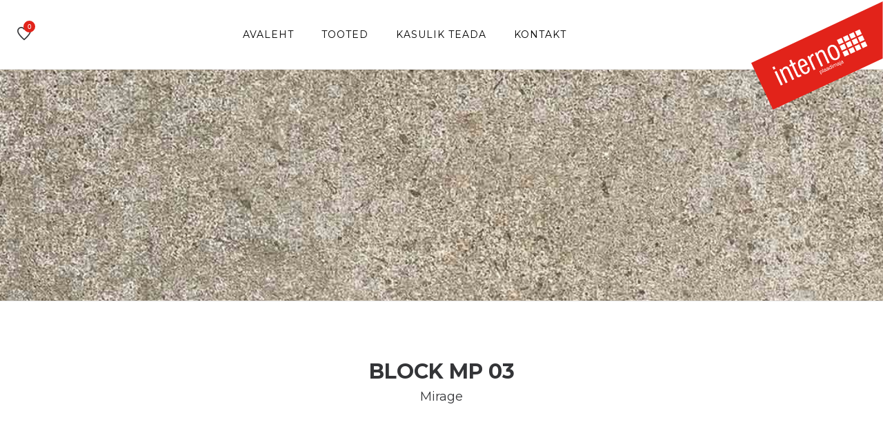

--- FILE ---
content_type: text/html; charset=UTF-8
request_url: https://interno.ee/product/block-mp-03-3/
body_size: 5152
content:
<!doctype html>
<html class="no-js" lang="et">

<head>
    <!-- Global site tag (gtag.js) - Google Analytics -->
<script async src=https://www.googletagmanager.com/gtag/js?id=UA-212427600-1></script>
<script>
  window.dataLayer = window.dataLayer || [];
  function gtag(){dataLayer.push(arguments);}
  gtag('js', new Date());
 
  gtag('config', 'UA-212427600-1');
</script>

    <meta charset="UTF-8">
    <meta http-equiv="x-ua-compatible" content="ie=edge">
    <meta name="description" content="plaadimaja">
    <meta name="viewport" content="width=device-width, initial-scale=1">
    <link rel="shortcut icon" type="image/x-icon"
        href="https://interno.ee/wp-content/themes/interno/assets/img/favicon.png">

    <meta name="facebook-domain-verification" content="pg61nwempc0u36q1gfssdoivwkhyj2" />
    
    <title>Block MP 03 &#8211; Interno</title>
<meta name='robots' content='max-image-preview:large' />
<link rel='dns-prefetch' href='//www.googletagmanager.com' />
<link rel="alternate" title="oEmbed (JSON)" type="application/json+oembed" href="https://interno.ee/wp-json/oembed/1.0/embed?url=https%3A%2F%2Finterno.ee%2Fproduct%2Fblock-mp-03-3%2F" />
<link rel="alternate" title="oEmbed (XML)" type="text/xml+oembed" href="https://interno.ee/wp-json/oembed/1.0/embed?url=https%3A%2F%2Finterno.ee%2Fproduct%2Fblock-mp-03-3%2F&#038;format=xml" />
<style id='wp-img-auto-sizes-contain-inline-css' type='text/css'>
img:is([sizes=auto i],[sizes^="auto," i]){contain-intrinsic-size:3000px 1500px}
/*# sourceURL=wp-img-auto-sizes-contain-inline-css */
</style>
<style id='wp-emoji-styles-inline-css' type='text/css'>

	img.wp-smiley, img.emoji {
		display: inline !important;
		border: none !important;
		box-shadow: none !important;
		height: 1em !important;
		width: 1em !important;
		margin: 0 0.07em !important;
		vertical-align: -0.1em !important;
		background: none !important;
		padding: 0 !important;
	}
/*# sourceURL=wp-emoji-styles-inline-css */
</style>
<style id='wp-block-library-inline-css' type='text/css'>
:root{--wp-block-synced-color:#7a00df;--wp-block-synced-color--rgb:122,0,223;--wp-bound-block-color:var(--wp-block-synced-color);--wp-editor-canvas-background:#ddd;--wp-admin-theme-color:#007cba;--wp-admin-theme-color--rgb:0,124,186;--wp-admin-theme-color-darker-10:#006ba1;--wp-admin-theme-color-darker-10--rgb:0,107,160.5;--wp-admin-theme-color-darker-20:#005a87;--wp-admin-theme-color-darker-20--rgb:0,90,135;--wp-admin-border-width-focus:2px}@media (min-resolution:192dpi){:root{--wp-admin-border-width-focus:1.5px}}.wp-element-button{cursor:pointer}:root .has-very-light-gray-background-color{background-color:#eee}:root .has-very-dark-gray-background-color{background-color:#313131}:root .has-very-light-gray-color{color:#eee}:root .has-very-dark-gray-color{color:#313131}:root .has-vivid-green-cyan-to-vivid-cyan-blue-gradient-background{background:linear-gradient(135deg,#00d084,#0693e3)}:root .has-purple-crush-gradient-background{background:linear-gradient(135deg,#34e2e4,#4721fb 50%,#ab1dfe)}:root .has-hazy-dawn-gradient-background{background:linear-gradient(135deg,#faaca8,#dad0ec)}:root .has-subdued-olive-gradient-background{background:linear-gradient(135deg,#fafae1,#67a671)}:root .has-atomic-cream-gradient-background{background:linear-gradient(135deg,#fdd79a,#004a59)}:root .has-nightshade-gradient-background{background:linear-gradient(135deg,#330968,#31cdcf)}:root .has-midnight-gradient-background{background:linear-gradient(135deg,#020381,#2874fc)}:root{--wp--preset--font-size--normal:16px;--wp--preset--font-size--huge:42px}.has-regular-font-size{font-size:1em}.has-larger-font-size{font-size:2.625em}.has-normal-font-size{font-size:var(--wp--preset--font-size--normal)}.has-huge-font-size{font-size:var(--wp--preset--font-size--huge)}.has-text-align-center{text-align:center}.has-text-align-left{text-align:left}.has-text-align-right{text-align:right}.has-fit-text{white-space:nowrap!important}#end-resizable-editor-section{display:none}.aligncenter{clear:both}.items-justified-left{justify-content:flex-start}.items-justified-center{justify-content:center}.items-justified-right{justify-content:flex-end}.items-justified-space-between{justify-content:space-between}.screen-reader-text{border:0;clip-path:inset(50%);height:1px;margin:-1px;overflow:hidden;padding:0;position:absolute;width:1px;word-wrap:normal!important}.screen-reader-text:focus{background-color:#ddd;clip-path:none;color:#444;display:block;font-size:1em;height:auto;left:5px;line-height:normal;padding:15px 23px 14px;text-decoration:none;top:5px;width:auto;z-index:100000}html :where(.has-border-color){border-style:solid}html :where([style*=border-top-color]){border-top-style:solid}html :where([style*=border-right-color]){border-right-style:solid}html :where([style*=border-bottom-color]){border-bottom-style:solid}html :where([style*=border-left-color]){border-left-style:solid}html :where([style*=border-width]){border-style:solid}html :where([style*=border-top-width]){border-top-style:solid}html :where([style*=border-right-width]){border-right-style:solid}html :where([style*=border-bottom-width]){border-bottom-style:solid}html :where([style*=border-left-width]){border-left-style:solid}html :where(img[class*=wp-image-]){height:auto;max-width:100%}:where(figure){margin:0 0 1em}html :where(.is-position-sticky){--wp-admin--admin-bar--position-offset:var(--wp-admin--admin-bar--height,0px)}@media screen and (max-width:600px){html :where(.is-position-sticky){--wp-admin--admin-bar--position-offset:0px}}

/*# sourceURL=wp-block-library-inline-css */
</style>
<style id='classic-theme-styles-inline-css' type='text/css'>
/*! This file is auto-generated */
.wp-block-button__link{color:#fff;background-color:#32373c;border-radius:9999px;box-shadow:none;text-decoration:none;padding:calc(.667em + 2px) calc(1.333em + 2px);font-size:1.125em}.wp-block-file__button{background:#32373c;color:#fff;text-decoration:none}
/*# sourceURL=/wp-includes/css/classic-themes.min.css */
</style>
<link rel='stylesheet' id='wp-components-css' href='https://interno.ee/wp-includes/css/dist/components/style.min.css?ver=6.9' type='text/css' media='all' />
<link rel='stylesheet' id='wp-preferences-css' href='https://interno.ee/wp-includes/css/dist/preferences/style.min.css?ver=6.9' type='text/css' media='all' />
<link rel='stylesheet' id='wp-block-editor-css' href='https://interno.ee/wp-includes/css/dist/block-editor/style.min.css?ver=6.9' type='text/css' media='all' />
<link rel='stylesheet' id='popup-maker-block-library-style-css' href='https://interno.ee/wp-content/plugins/popup-maker/dist/packages/block-library-style.css?ver=dbea705cfafe089d65f1' type='text/css' media='all' />
<link rel='stylesheet' id='contact-form-7-css' href='https://interno.ee/wp-content/plugins/contact-form-7/includes/css/styles.css?ver=6.1.4' type='text/css' media='all' />
<link rel='stylesheet' id='woocommerce-layout-css' href='https://interno.ee/wp-content/plugins/woocommerce/assets/css/woocommerce-layout.css?ver=8.7.2' type='text/css' media='all' />
<link rel='stylesheet' id='woocommerce-smallscreen-css' href='https://interno.ee/wp-content/plugins/woocommerce/assets/css/woocommerce-smallscreen.css?ver=8.7.2' type='text/css' media='only screen and (max-width: 768px)' />
<link rel='stylesheet' id='woocommerce-general-css' href='https://interno.ee/wp-content/plugins/woocommerce/assets/css/woocommerce.css?ver=8.7.2' type='text/css' media='all' />
<style id='woocommerce-inline-inline-css' type='text/css'>
.woocommerce form .form-row .required { visibility: visible; }
/*# sourceURL=woocommerce-inline-inline-css */
</style>
<link rel='stylesheet' id='bfc_bootstrap-css' href='https://interno.ee/wp-content/themes/interno/assets/css/bootstrap.min.css?ver=1.1' type='text/css' media='all' />
<link rel='stylesheet' id='bfc_icons-css' href='https://interno.ee/wp-content/themes/interno/assets/css/icons.min.css?ver=1.1' type='text/css' media='all' />
<link rel='stylesheet' id='bfc_plugins-css' href='https://interno.ee/wp-content/themes/interno/assets/css/plugins.css?ver=1.1' type='text/css' media='all' />
<link rel='stylesheet' id='bfc_revolutionsettings-css' href='https://interno.ee/wp-content/themes/interno/assets/revolution/css/settings.css?ver=1.1' type='text/css' media='all' />
<link rel='stylesheet' id='bfc_revolutionnavigation-css' href='https://interno.ee/wp-content/themes/interno/assets/revolution/css/navigation.css?ver=1.1' type='text/css' media='all' />
<link rel='stylesheet' id='bfc_styles-css' href='https://interno.ee/wp-content/themes/interno/assets/css/style.css?ver=1.1' type='text/css' media='screen' />
<link rel='stylesheet' id='bfc_custom-css' href='https://interno.ee/wp-content/themes/interno/style.css?ver=1.1' type='text/css' media='screen' />
<link rel='stylesheet' id='pwb-styles-frontend-css' href='https://interno.ee/wp-content/plugins/perfect-woocommerce-brands/build/frontend/css/style.css?ver=3.5.8' type='text/css' media='all' />
<link rel='stylesheet' id='simple-favorites-css' href='https://interno.ee/wp-content/plugins/favorites/assets/css/favorites.css?ver=2.3.6' type='text/css' media='all' />
<link rel="https://api.w.org/" href="https://interno.ee/wp-json/" /><link rel="alternate" title="JSON" type="application/json" href="https://interno.ee/wp-json/wp/v2/product/4215" /><meta name="generator" content="WordPress 6.9" />
<meta name="generator" content="WooCommerce 8.7.2" />
<link rel="canonical" href="https://interno.ee/product/block-mp-03-3/" />
<link rel='shortlink' href='https://interno.ee/?p=4215' />
<meta name="generator" content="Site Kit by Google 1.170.0" /><meta name="facebook-domain-verification" content="pg61nwempc0u36q1gfssdoivwkhyj2" /><style type="text/css">
.qtranxs_flag_et {background-image: url(https://interno.ee/wp-content/plugins/qtranslate-xt/flags/ee.png); background-repeat: no-repeat;}
</style>
<link hreflang="et" href="https://interno.ee/et/product/block-mp-03-3/" rel="alternate" />
<link hreflang="x-default" href="https://interno.ee/product/block-mp-03-3/" rel="alternate" />
<meta name="generator" content="qTranslate-XT 3.9.1" />
	<noscript><style>.woocommerce-product-gallery{ opacity: 1 !important; }</style></noscript>
			<!-- Facebook Pixel Code -->
		<script>
			var aepc_pixel = {"pixel_id":"897768601169072","user":{},"enable_advanced_events":"no","fire_delay":"0","can_use_sku":"yes","enable_viewcontent":"yes","enable_addtocart":"yes","enable_addtowishlist":"no","enable_initiatecheckout":"no","enable_addpaymentinfo":"no","enable_purchase":"yes","allowed_params":{"AddToCart":["value","currency","content_category","content_name","content_type","content_ids"],"AddToWishlist":["value","currency","content_category","content_name","content_type","content_ids"]}},
				aepc_pixel_args = [],
				aepc_extend_args = function( args ) {
					if ( typeof args === 'undefined' ) {
						args = {};
					}

					for(var key in aepc_pixel_args)
						args[key] = aepc_pixel_args[key];

					return args;
				};

			// Extend args
			if ( 'yes' === aepc_pixel.enable_advanced_events ) {
				aepc_pixel_args.userAgent = navigator.userAgent;
				aepc_pixel_args.language = navigator.language;

				if ( document.referrer.indexOf( document.domain ) < 0 ) {
					aepc_pixel_args.referrer = document.referrer;
				}
			}

						!function(f,b,e,v,n,t,s){if(f.fbq)return;n=f.fbq=function(){n.callMethod?
				n.callMethod.apply(n,arguments):n.queue.push(arguments)};if(!f._fbq)f._fbq=n;
				n.push=n;n.loaded=!0;n.version='2.0';n.agent='dvpixelcaffeinewordpress';n.queue=[];t=b.createElement(e);t.async=!0;
				t.src=v;s=b.getElementsByTagName(e)[0];s.parentNode.insertBefore(t,s)}(window,
				document,'script','https://connect.facebook.net/en_US/fbevents.js');
			
						fbq('init', aepc_pixel.pixel_id, aepc_pixel.user);

							setTimeout( function() {
				fbq('track', "PageView", aepc_pixel_args);
			}, aepc_pixel.fire_delay * 1000 );
					</script>
		<!-- End Facebook Pixel Code -->
		
</head>


<body class="wp-singular product-template-default single single-product postid-4215 wp-custom-logo wp-theme-interno theme-interno woocommerce woocommerce-page woocommerce-no-js">

    
    <div class="wrapper wrapper-2 wrapper-3">

        <header class="header header-area header-padding-1 section-padding-1 sticky-bar">
            <div class="container-fluid">
                <div class="row align-items-center">

                    <div class="col-xl-1 col-lg-1 col-md-6 col-8">
                        <div class="header-right-wrap">

                            <div class="same-style header-wishlist">
                                <a href="https://interno.ee/lemmikud/">
                                    <i class="negan-icon-favourite-28"></i>
                                    <span class="count-style">
                                        0                                    </span>
                                </a>
                            </div>

                        </div>
                    </div>


                    <div class="col-xl-9 col-lg-9 d-none d-lg-block">
                        <div class="main-menu main-menu-center">
                            <nav class="menu-peamenuu-container"><ul><li id="menu-item-16" class="menu-item menu-item-type-post_type menu-item-object-page menu-item-home menu-item-16"><a href="https://interno.ee/">Avaleht</a></li>
<li id="menu-item-30" class="menu-item menu-item-type-post_type menu-item-object-page menu-item-has-children menu-item-30"><a href="https://interno.ee/tooted/">Tooted</a>
<ul class="sub-menu">
	<li id="menu-item-8247" class="menu-item menu-item-type-taxonomy menu-item-object-product_cat current-product-ancestor current-menu-parent current-product-parent menu-item-8247"><a href="https://interno.ee/tooted/seinaplaat/">Seinaplaat</a></li>
	<li id="menu-item-8248" class="menu-item menu-item-type-taxonomy menu-item-object-product_cat current-product-ancestor current-menu-parent current-product-parent menu-item-8248"><a href="https://interno.ee/tooted/porandaplaat/">Põrandaplaat</a></li>
	<li id="menu-item-670" class="menu-item menu-item-type-taxonomy menu-item-object-product_cat menu-item-670"><a href="https://interno.ee/tooted/mosaiikplaat/">Mosaiikplaat</a></li>
	<li id="menu-item-669" class="menu-item menu-item-type-taxonomy menu-item-object-product_cat menu-item-669"><a href="https://interno.ee/tooted/dekoratiivplaat/">Dekoratiivplaat</a></li>
	<li id="menu-item-8249" class="menu-item menu-item-type-taxonomy menu-item-object-product_cat menu-item-8249"><a href="https://interno.ee/tooted/basseiniplaat/">Basseiniplaat</a></li>
	<li id="menu-item-8250" class="menu-item menu-item-type-taxonomy menu-item-object-product_cat menu-item-8250"><a href="https://interno.ee/tooted/keraamiline-marmorplaat/">Keraamiline marmorplaat</a></li>
</ul>
</li>
<li id="menu-item-33" class="menu-item menu-item-type-post_type menu-item-object-page menu-item-has-children menu-item-33"><a href="https://interno.ee/kasulik-teada/">Kasulik teada</a>
<ul class="sub-menu">
	<li id="menu-item-102" class="menu-item menu-item-type-post_type menu-item-object-page menu-item-102"><a href="https://interno.ee/muugitingimused/">Müügi üldtingimused</a></li>
	<li id="menu-item-100" class="menu-item menu-item-type-post_type menu-item-object-page menu-item-100"><a href="https://interno.ee/hooldusjuhendid/">Hooldusjuhendid</a></li>
	<li id="menu-item-101" class="menu-item menu-item-type-post_type menu-item-object-page menu-item-101"><a href="https://interno.ee/privaatsuspoliitika/">Privaatsuspoliitika</a></li>
</ul>
</li>
<li id="menu-item-19" class="menu-item menu-item-type-post_type menu-item-object-page menu-item-19"><a href="https://interno.ee/kontakt/">Kontakt</a></li>
</ul></nav>                        </div>
                    </div>

                    <div class="col-xl-1 col-lg-1 col-md-6 col-4">
                        <div class="logo">
                            <a href="/">
                                <a href="https://interno.ee/" class="custom-logo-link" rel="home"><img src="https://interno.ee/wp-content/uploads/2020/03/Interno.svg" class="custom-logo" alt="Interno" decoding="async" /></a>                            </a>
                        </div>
                    </div>

                </div>
            </div>
        </header>

        <div class="header-small-mobile sticky-bar">
            <div class="container-fluid">
                <div class="row align-items-left">
                    <div class="col-5">
                        <div class="header-right-wrap">
                            <div class="same-style cart-wrap">
                                <a href="/lemmikud" class="cart-active">
                                    <i class="negan-icon-bag"></i>
                                    <span
                                        class="count-style">0</span>
                                </a>
                            </div>
                            <div class="same-style mobile-off-canvas">
                                <a class="mobile-aside-button" href="#"><i class="negan-icon-menu-left"></i></a>
                            </div>
                        </div>
                    </div>
                    <div class="col-7">
                        <div class="logo">
                            <a href="/">
                                <a href="https://interno.ee/" class="custom-logo-link" rel="home"><img src="https://interno.ee/wp-content/uploads/2020/03/Interno.svg" class="custom-logo" alt="Interno" decoding="async" /></a>                            </a>
                        </div>
                    </div>
                </div>
            </div>
        </div>

        <div class="mobile-off-canvas-active">
            <a class="mobile-aside-close"><i class="negan-icon-simple-close"></i></a>
            <div class="header-mobile-aside-wrap">
                <div class="mobile-menu-wrap">
                    <div id="mobile-menu" class="slinky-mobile-menu text-left">
                        <ul><li class="menu-item menu-item-type-post_type menu-item-object-page menu-item-home menu-item-16"><a href="https://interno.ee/">Avaleht</a></li>
<li class="menu-item menu-item-type-post_type menu-item-object-page menu-item-has-children menu-item-30"><a href="https://interno.ee/tooted/">Tooted</a>
<ul class="sub-menu">
	<li class="menu-item menu-item-type-taxonomy menu-item-object-product_cat current-product-ancestor current-menu-parent current-product-parent menu-item-8247"><a href="https://interno.ee/tooted/seinaplaat/">Seinaplaat</a></li>
	<li class="menu-item menu-item-type-taxonomy menu-item-object-product_cat current-product-ancestor current-menu-parent current-product-parent menu-item-8248"><a href="https://interno.ee/tooted/porandaplaat/">Põrandaplaat</a></li>
	<li class="menu-item menu-item-type-taxonomy menu-item-object-product_cat menu-item-670"><a href="https://interno.ee/tooted/mosaiikplaat/">Mosaiikplaat</a></li>
	<li class="menu-item menu-item-type-taxonomy menu-item-object-product_cat menu-item-669"><a href="https://interno.ee/tooted/dekoratiivplaat/">Dekoratiivplaat</a></li>
	<li class="menu-item menu-item-type-taxonomy menu-item-object-product_cat menu-item-8249"><a href="https://interno.ee/tooted/basseiniplaat/">Basseiniplaat</a></li>
	<li class="menu-item menu-item-type-taxonomy menu-item-object-product_cat menu-item-8250"><a href="https://interno.ee/tooted/keraamiline-marmorplaat/">Keraamiline marmorplaat</a></li>
</ul>
</li>
<li class="menu-item menu-item-type-post_type menu-item-object-page menu-item-has-children menu-item-33"><a href="https://interno.ee/kasulik-teada/">Kasulik teada</a>
<ul class="sub-menu">
	<li class="menu-item menu-item-type-post_type menu-item-object-page menu-item-102"><a href="https://interno.ee/muugitingimused/">Müügi üldtingimused</a></li>
	<li class="menu-item menu-item-type-post_type menu-item-object-page menu-item-100"><a href="https://interno.ee/hooldusjuhendid/">Hooldusjuhendid</a></li>
	<li class="menu-item menu-item-type-post_type menu-item-object-page menu-item-101"><a href="https://interno.ee/privaatsuspoliitika/">Privaatsuspoliitika</a></li>
</ul>
</li>
<li class="menu-item menu-item-type-post_type menu-item-object-page menu-item-19"><a href="https://interno.ee/kontakt/">Kontakt</a></li>
</ul>                    </div>
                </div>

                <div class="mobile-curr-lang-wrap">
                    <div class="single-mobile-curr-lang">
                        <span>Keel : <a class="mobile-language-active" href="#">Eesti</a></span>
                        <div class="lang-curr-dropdown lang-dropdown-active">
                            <ul>
                                <li><a href="en/index.html">ENG</a></li>
                                <li><a href="ru/index.html">RUS</a></li>
                                <li><a href="fi/index.html">FIN</a></li>
                            </ul>
                        </div>
                    </div>
                </div>

                <div class="mobile-social-wrap">
                    <a class="facebook" href="#"><i class="fa fa-facebook"></i></a>
                    <a class="instagram" href="#"><i class="fa fa-instagram"></i></a>
                </div>

            </div>
        </div>


<div class="breadcrumb-area section-padding-1 border-top-2 border-bottom-2 pt-170 pb-165 bg-img" style="background-image:url(https://interno.ee/wp-content/uploads/2020/03/2016_11_01-Mashup-Block-MP03-60x60-copy-Fotor.jpg);">
    <div class="container-fluid">
        <div class="breadcrumb-content breadcrumb-white breadcrumb-center">
        <!--
            <ul>
                <li>
                    <a href="index.html">Avaleht</a>
                </li>
                <li>
                    <a href="plaadid.html">Tooted</a>
                </li>
                <li>
                    <a href="keraamilised-plaadid.html">Keraamilised plaadid</a>
                </li>
            </ul>
        -->
        </div>
    </div>
</div>

<div class="related-product-wrap pt-90 pb-35">
    <div class="container">
        <div class="section-title text-center mb-80">
            <h2>Block MP 03</h2>
            <h4>
            Mirage             </h4>
        </div>
    </div>
</div>




<div class="product-details-area pt-10 pb-105">
    <div class="container">
        <div class="row">
            <div class="col-md-6 col-sm-12 col-xs-12">
                <div class="product-details-tab mr-30">
	                
	                <div class="product-dec-slider product-dec-left">
                        <img src="https://interno.ee/wp-content/uploads/2020/03/2016_11_01-Mashup-Block-MP03-60x60-copy-Fotor.jpg" class="img-responsive" alt=""/>

                                            </div>
	                
	                <div class="product-dec-right pro-dec-big-img-slider">
                        	                </div>
	                
                </div>
            </div>
            <div class="col-md-6 col-sm-12 col-xs-12">
                <div class="product-details-content quickview-content">
                    
                </div>
            </div>
        </div>
    </div>
</div>







<div class="product-details-area pt-10 pb-105">
    <div class="container">
        
        		
		
			
				
			
        
    </div>
</div>






--- FILE ---
content_type: image/svg+xml
request_url: https://interno.ee/wp-content/uploads/2020/03/Interno.svg
body_size: 3540
content:
<?xml version="1.0" encoding="utf-8"?>
<!-- Generator: Adobe Illustrator 16.0.4, SVG Export Plug-In . SVG Version: 6.00 Build 0)  -->
<!DOCTYPE svg PUBLIC "-//W3C//DTD SVG 1.1//EN" "http://www.w3.org/Graphics/SVG/1.1/DTD/svg11.dtd">
<svg version="1.1" id="Layer_1" xmlns="http://www.w3.org/2000/svg" xmlns:xlink="http://www.w3.org/1999/xlink" x="0px" y="0px"
	 width="643.106px" height="535.266px" viewBox="0 0 643.106 535.266" enable-background="new 0 0 643.106 535.266"
	 xml:space="preserve">
<polygon fill="#E2231A" points="643.106,6.767 3.154,305.179 109.054,532.283 643.106,283.251 "/>
<rect x="423.768" y="187.507" transform="matrix(-0.9063 0.4226 -0.4226 -0.9063 915.8503 196.6799)" fill="#FFFFFF" width="24.71" height="24.715"/>
<polygon fill="#FFFFFF" points="449.187,180.141 471.583,169.698 482.022,192.091 459.633,202.538 "/>
<polygon fill="#FFFFFF" points="478.524,166.458 500.922,156.015 511.361,178.412 488.971,188.855 "/>
<rect x="512.072" y="146.334" transform="matrix(-0.9063 0.4226 -0.4226 -0.9063 1066.7894 80.8993)" fill="#FFFFFF" width="24.712" height="24.707"/>
<polygon fill="#FFFFFF" points="433.205,222.846 455.603,212.403 466.042,234.804 443.651,245.244 "/>
<polygon fill="#FFFFFF" points="462.69,209.097 485.088,198.654 495.527,221.048 473.137,231.495 "/>
<polygon fill="#FFFFFF" points="492.028,195.418 514.426,184.976 524.865,207.369 502.475,217.815 "/>
<polygon fill="#FFFFFF" points="531.96,204.074 554.357,193.63 543.903,171.23 521.514,181.673 "/>
<rect x="451.023" y="245.956" transform="matrix(-0.9063 0.4227 -0.4227 -0.9063 992.5087 296.5476)" fill="#FFFFFF" width="24.705" height="24.716"/>
<rect x="480.506" y="232.207" transform="matrix(-0.9063 0.4226 -0.4226 -0.9063 1042.9006 257.9144)" fill="#FFFFFF" width="24.71" height="24.709"/>
<rect x="509.847" y="218.527" transform="matrix(-0.9063 0.4226 -0.4226 -0.9063 1093.051 219.4287)" fill="#FFFFFF" width="24.709" height="24.711"/>
<rect x="539.325" y="204.78" transform="matrix(-0.9063 0.4226 -0.4226 -0.9063 1143.4409 180.8024)" fill="#FFFFFF" width="24.712" height="24.711"/>
<path fill="#FFFFFF" d="M147.436,414.657l9.53-4.442l-30.823-66.094l-9.53,4.437L147.436,414.657z M111.788,338.208l9.525-4.443
	l-5.592-11.992l-9.525,4.442L111.788,338.208z"/>
<path fill="#FFFFFF" d="M170.947,403.704l9.289-4.331l-20.896-44.812c-4.223-9.054-1.333-16.995,6.786-20.78
	c6.348-2.96,10.941-0.798,14.279,6.37l22.656,48.58l9.289-4.331l-22.322-47.877c-6.25-13.402-12.806-17.937-25.27-12.126
	c-7.882,3.678-11.933,9.426-12.091,17.385l-3.841-8.242l-8.704,4.062L170.947,403.704z"/>
<path fill="#FFFFFF" d="M230.413,359.364l-20.9-44.815l10.709-4.992l-3.568-7.647l-10.704,4.995l-8.227-17.643l-9.056,4.223
	l8.229,17.64l-9.175,4.278l3.565,7.647l9.175-4.278l22.981,49.286c3.289,7.05,9.114,8.487,17.82,4.433
	c1.411-0.657,3.71-1.871,6.71-3.418l-3.78-8.109c-0.773,0.497-1.473,0.826-2.067,1.103
	C235.304,365.245,233.211,365.364,230.413,359.364"/>
<path fill="#FFFFFF" d="M243.979,320.67c-6.308-13.524-5.613-21.858,2.386-25.591c7.058-3.292,13.553,1.119,19.259,13.357
	l0.824,1.759L243.979,320.67z M274.897,328.017l0.222,0.479c4.66,9.995,3.169,17.85-3.182,20.812
	c-8.587,4.006-15.616-2.173-23.074-18.164l-1.374-2.938l31.756-14.812c-0.813-2.058-1.688-3.939-2.569-5.825
	c-9.213-19.756-20.233-26.497-34.116-20.025c-14.819,6.906-15.684,21.337-4.438,45.456c10.751,23.048,22.38,31.087,36.728,24.398
	c12.939-6.031,16.282-17.902,9.103-33.6L274.897,328.017z"/>
<path fill="#FFFFFF" d="M306.775,340.364l9.175-4.275l-18.864-40.463c-5.382-11.531-2.577-20.564,6.717-24.899
	c1.406-0.657,2.697-0.972,4.03-0.874l-4.611-9.883c-1.52,0.419-2.812,1.028-4.108,1.63c-6.822,3.18-10.501,10.338-9.53,19.479
	l-5.048-10.821l-8.587,3.999L306.775,340.364z"/>
<path fill="#FFFFFF" d="M343.077,323.438l9.292-4.335l-20.893-44.809c-4.227-9.061-1.337-16.995,6.773-20.78
	c6.353-2.957,10.942-0.801,14.287,6.367l22.649,48.583l9.292-4.331l-22.32-47.876c-6.248-13.406-12.805-17.933-25.272-12.123
	c-7.886,3.674-11.931,9.422-12.088,17.377l-3.839-8.239l-8.706,4.058L343.077,323.438z"/>
<path fill="#FFFFFF" d="M381.025,265.503c11.136,23.881,23.178,31.58,39.407,24.01c16.232-7.57,18.132-21.918,7.056-45.676
	c-11.026-23.646-23.471-31.584-39.578-24.073C372.031,227.17,370.11,242.095,381.025,265.503 M390.905,260.892
	c-8.442-18.111-9.564-28.19,0.787-33.015c10.114-4.72,17.24,2.273,25.798,20.62c8.609,18.468,9.264,28.474-0.728,33.134
	C406.519,286.407,399.519,279.364,390.905,260.892"/>
<path fill="#FFFFFF" d="M342.979,362.32l2.012-0.934l-2.949-6.318l0.042-0.018c1.574,1.025,3.589,0.654,4.842,0.077
	c3.74-1.746,4.223-5.507,2.617-8.964c-1.609-3.449-4.863-5.552-8.62-3.803c-1.68,0.787-2.967,2.096-3.002,3.762l-0.042,0.017
	l-0.773-1.658l-2.012,0.941L342.979,362.32z M347.346,347.018c1.119,2.389,1.284,5.156-1.455,6.437
	c-2.765,1.288-4.892-0.427-6.018-2.837c-1.07-2.295-1.105-5.094,1.588-6.354C344.064,343.05,346.282,344.722,347.346,347.018"/>
<rect x="350.817" y="332.861" transform="matrix(-0.9064 0.4224 -0.4224 -0.9064 815.4514 503.6677)" fill="#FFFFFF" width="2.219" height="18.625"/>
<path fill="#FFFFFF" d="M370.058,342.04c-0.217,0.213-0.392,0.325-0.56,0.402c-0.637,0.301-0.836-0.123-1.28-1.074l-2.925-6.283
	c-1.337-2.858-3.953-2.243-6.15-1.218c-2.722,1.267-4.569,3.422-3.274,6.504l2.008-0.941c-0.738-1.836,0.266-2.945,1.974-3.739
	c1.273-0.595,2.851-0.979,3.666,0.766c0.707,1.512-1.253,2.253-3.274,3.719c-1.9,1.361-3.677,2.918-2.386,5.682
	c1.133,2.436,3.414,2.579,5.64,1.543c1.699-0.798,2.91-2.078,3.414-3.9c0.623,1.329,1.546,1.588,2.589,1.102
	c0.64-0.297,1.028-0.623,1.287-1.004L370.058,342.04z M365.559,340.91c0.521,1.112,0.203,3.274-2.438,4.506
	c-1.228,0.577-2.592,0.633-3.201-0.686c-0.696-1.49,0.217-2.502,1.431-3.355c1.235-0.864,2.739-1.592,3.254-2.522L365.559,340.91z"
	/>
<path fill="#FFFFFF" d="M382.754,336.117c-0.221,0.22-0.396,0.332-0.563,0.412c-0.637,0.294-0.833-0.133-1.28-1.08l-2.925-6.284
	c-1.333-2.858-3.953-2.242-6.15-1.214c-2.722,1.267-4.565,3.422-3.274,6.497l2.005-0.935c-0.735-1.84,0.276-2.945,1.977-3.739
	c1.276-0.599,2.848-0.983,3.662,0.763c0.703,1.515-1.248,2.256-3.271,3.719c-1.896,1.364-3.674,2.914-2.386,5.682
	c1.133,2.432,3.418,2.578,5.639,1.543c1.701-0.791,2.911-2.078,3.415-3.897c0.623,1.325,1.55,1.585,2.593,1.095
	c0.64-0.297,1.031-0.619,1.283-1L382.754,336.117z M378.251,334.99c0.521,1.112,0.207,3.274-2.441,4.514
	c-1.229,0.573-2.586,0.622-3.201-0.693c-0.693-1.49,0.22-2.494,1.438-3.354c1.231-0.861,2.736-1.592,3.25-2.522L378.251,334.99z"/>
<path fill="#FFFFFF" d="M384.038,330.169c-1.116-2.387-1.284-5.16,1.455-6.441c2.768-1.287,4.891,0.427,6.018,2.838
	c1.07,2.298,1.105,5.094-1.585,6.353C387.319,334.132,385.102,332.464,384.038,330.169 M388.421,314.888l-2.012,0.938l2.929,6.283
	l-0.042,0.021c-1.563-1.018-3.586-0.654-4.839-0.069c-3.736,1.742-4.226,5.506-2.616,8.955c1.609,3.45,4.869,5.556,8.62,3.811
	c1.687-0.791,2.967-2.103,3.002-3.761l0.045-0.018l0.773,1.654l2.008-0.938L388.421,314.888z"/>
<path fill="#FFFFFF" d="M399.501,330.267l2.015-0.941l-5.702-12.217l-2.012,0.935L399.501,330.267z M392.784,315.846l2.008-0.938
	l-1.147-2.456l-2.008,0.938L392.784,315.846z"/>
<path fill="#FFFFFF" d="M404.63,327.877l2.008-0.941l-3.551-7.612c-0.427-0.92-0.577-3.526,1.812-4.643
	c1.794-0.832,2.812,0.07,3.554,1.655l3.736,8.015l2.012-0.938l-3.547-7.613c-0.882-1.893-0.203-3.704,1.735-4.61
	c1.966-0.913,2.924,0.104,3.631,1.62l3.736,8.011l2.016-0.938l-4.185-8.963c-1.176-2.526-3.285-2.781-5.717-1.645
	c-1.56,0.731-2.638,2.18-2.861,3.862c-1.189-1.259-2.834-1.203-4.32-0.514c-1.683,0.783-2.726,2.134-2.984,3.922l-0.049,0.021
	l-0.833-1.798l-1.889,0.885L404.63,327.877z"/>
<path fill="#FFFFFF" d="M434.863,311.816c-0.213,0.217-0.392,0.329-0.553,0.409c-0.64,0.294-0.84-0.133-1.284-1.081l-2.928-6.279
	c-1.33-2.865-3.95-2.242-6.15-1.214c-2.719,1.267-4.562,3.418-3.271,6.496l2.012-0.938c-0.741-1.844,0.266-2.942,1.967-3.736
	c1.273-0.599,2.851-0.986,3.666,0.763c0.707,1.515-1.252,2.257-3.274,3.719c-1.896,1.364-3.674,2.911-2.379,5.682
	c1.13,2.432,3.414,2.578,5.636,1.543c1.697-0.791,2.914-2.078,3.418-3.897c0.623,1.322,1.547,1.585,2.582,1.095
	c0.637-0.297,1.043-0.622,1.291-1L434.863,311.816z M430.368,310.689c0.521,1.113,0.206,3.275-2.438,4.51
	c-1.231,0.577-2.589,0.623-3.205-0.692c-0.692-1.49,0.217-2.491,1.431-3.352c1.239-0.86,2.743-1.596,3.258-2.522L430.368,310.689z"
	/>
<path fill="#FFFFFF" d="M431.743,294.687l-2.012,0.938l1.147,2.456l2.012-0.935L431.743,294.687z M433.912,299.337l-2.009,0.94
	l6.273,13.455c0.584,1.253,0.521,1.788-0.354,2.201c-0.287,0.129-0.542,0.251-0.854,0.339l0.808,1.725
	c0.389-0.094,0.756-0.234,1.081-0.385c1.774-0.832,2.495-2.319,1.483-4.492L433.912,299.337z"/>
<path fill="#FFFFFF" d="M452.804,303.451c-0.217,0.221-0.396,0.333-0.563,0.41c-0.633,0.297-0.836-0.13-1.276-1.078l-2.925-6.283
	c-1.337-2.861-3.95-2.242-6.157-1.221c-2.715,1.27-4.562,3.425-3.268,6.504l2.008-0.935c-0.738-1.844,0.272-2.949,1.97-3.739
	c1.276-0.596,2.851-0.983,3.663,0.762c0.706,1.516-1.246,2.257-3.268,3.72c-1.907,1.364-3.681,2.914-2.387,5.685
	c1.134,2.432,3.415,2.575,5.64,1.536c1.7-0.787,2.911-2.078,3.415-3.894c0.622,1.325,1.55,1.584,2.589,1.095
	c0.637-0.298,1.035-0.619,1.287-1.001L452.804,303.451z M448.305,302.328c0.518,1.113,0.206,3.275-2.445,4.51
	c-1.229,0.57-2.586,0.623-3.201-0.696c-0.689-1.49,0.22-2.497,1.438-3.348c1.235-0.864,2.739-1.596,3.247-2.522L448.305,302.328z"/>
</svg>
